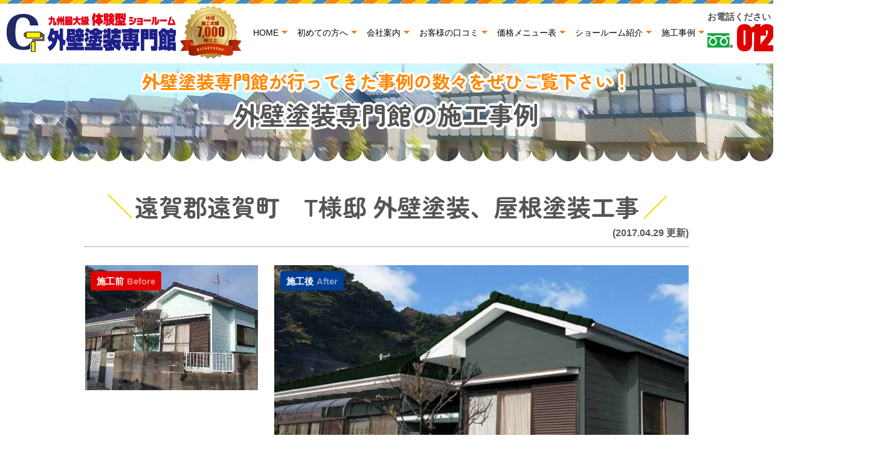

--- FILE ---
content_type: text/html; charset=UTF-8
request_url: https://gaihekitosousenmonkan.com/works/25828/
body_size: 8720
content:
<!DOCTYPE html><html><head><meta charset="UTF-8"><meta http-equiv="X-UA-Compatible" content="IE=edge" /><meta name="viewport" content="width=device-width" /><meta name="format-detection" content="telephone=no" /><link rel="stylesheet" media="print" onload="this.onload=null;this.media='all';" id="ao_optimized_gfonts" href="https://fonts.googleapis.com/css?family=Anton&amp;display=swap"><link media="all" href="https://gaihekitosousenmonkan.com/cms/wp-content/cache/autoptimize/css/autoptimize_6a79bd546de6ef144fe954d22dc9b6c6.css" rel="stylesheet"><link media="screen" href="https://gaihekitosousenmonkan.com/cms/wp-content/cache/autoptimize/css/autoptimize_308f65931e2c7cd44936e49a3efdfebe.css" rel="stylesheet"><title>遠賀郡遠賀町　T様邸 外壁塗装、屋根塗装工事｜外壁塗装専門館の施工事例｜北九州市の外壁・屋根塗装なら外壁塗装専門館におまかせ</title><meta name="description" content="外壁塗装専門館の施工事例「遠賀郡遠賀町　T様邸 外壁塗装、屋根塗装工事」です。北九州市の外壁塗装専門館は創業25年以上で施工実績7,000件を突破。一級塗装技能士在籍の高品質塗装で口コミ・評判が高い外壁塗装・屋根塗装専門店。八幡西区近郊で中間マージンがかからない安心の地域密着完全自社施工店です。4年連続有名塗料メーカーの福岡県施工実績No.1を獲得！" /><meta name="keywords" content="外壁塗装専門館の施工事例,外壁塗装,屋根塗装,塗り替え,サイディング,屋根,防水,雨漏り,住宅塗装,外装リフォーム,リフォーム,葺き替え,北九州市,福岡県,外壁塗装専門館" /><meta name="author" content="外壁塗装専門館"><meta name="thumbnail" content="https://gaihekitosousenmonkan.com/cms/wp-content/uploads/2024/11/thum.png" /> <!--
 <PageMap> <DataObject type="thumbnail"> <Attribute name="src" value="https://gaihekitosousenmonkan.com/cms/wp-content/uploads/2024/11/thum.png"/> <Attribute name="width" value="300"/> <Attribute name="height" value="300"/> </DataObject> </PageMap> --><meta name='robots' content='max-image-preview:large' /><link rel='dns-prefetch' href='//ajax.googleapis.com' /><link rel='dns-prefetch' href='//use.fontawesome.com' /><link href='https://fonts.gstatic.com' crossorigin='anonymous' rel='preconnect' /><link rel='stylesheet' id='fontawesome-styles-css' href='https://use.fontawesome.com/releases/v5.10.2/css/all.css?ver=6.5.7' type='text/css' media='all' /> <script type="text/javascript" src="https://ajax.googleapis.com/ajax/libs/jquery/3.6.0/jquery.min.js" id="jquery-js"></script> <script type="text/javascript" id="ajax-script-js-extra">/* <![CDATA[ */
var localize = {"ajax_url":"https:\/\/gaihekitosousenmonkan.com\/cms\/wp-admin\/admin-ajax.php","action":"create_ajax_html"};
/* ]]> */</script> <script type="text/javascript" src="https://gaihekitosousenmonkan.com/cms/wp-content/plugins/pcb-client/js/select-taxonomy.js" id="ajax-script-js"></script> <script type="text/javascript" src="https://gaihekitosousenmonkan.com/cms/wp-content/plugins/responsive-lightbox/assets/prettyphoto/jquery.prettyPhoto.min.js?ver=2.4.7" id="responsive-lightbox-prettyphoto-js"></script> <script type="text/javascript" src="https://gaihekitosousenmonkan.com/cms/wp-includes/js/underscore.min.js?ver=1.13.4" id="underscore-js"></script> <script type="text/javascript" src="https://gaihekitosousenmonkan.com/cms/wp-content/plugins/responsive-lightbox/assets/infinitescroll/infinite-scroll.pkgd.min.js?ver=6.5.7" id="responsive-lightbox-infinite-scroll-js"></script> <script type="text/javascript" id="responsive-lightbox-js-before">/* <![CDATA[ */
var rlArgs = {"script":"prettyphoto","selector":"lightbox","customEvents":"","activeGalleries":true,"animationSpeed":"normal","slideshow":false,"slideshowDelay":5000,"slideshowAutoplay":false,"opacity":"0.75","showTitle":true,"allowResize":true,"allowExpand":false,"width":1080,"height":720,"separator":"\/","theme":"pp_default","horizontalPadding":20,"hideFlash":false,"wmode":"opaque","videoAutoplay":false,"modal":false,"deeplinking":false,"overlayGallery":true,"keyboardShortcuts":true,"social":false,"woocommerce_gallery":false,"ajaxurl":"https:\/\/gaihekitosousenmonkan.com\/cms\/wp-admin\/admin-ajax.php","nonce":"63ba9e5eff","preview":false,"postId":25828,"scriptExtension":false};
/* ]]> */</script> <script type="text/javascript" src="https://gaihekitosousenmonkan.com/cms/wp-content/plugins/responsive-lightbox/js/front.js?ver=2.4.7" id="responsive-lightbox-js"></script> <script type="text/javascript" defer="defer" src="https://gaihekitosousenmonkan.com/cms/wp-content/plugins/widget-google-reviews/assets/js/public-main.js?ver=4.0" id="grw-public-main-js-js"></script> <link rel="https://api.w.org/" href="https://gaihekitosousenmonkan.com/wp-json/" /><link rel="canonical" href="https://gaihekitosousenmonkan.com/works/25828/" /><link rel='shortlink' href='https://gaihekitosousenmonkan.com/?p=25828' /><link rel="alternate" type="application/json+oembed" href="https://gaihekitosousenmonkan.com/wp-json/oembed/1.0/embed?url=https%3A%2F%2Fgaihekitosousenmonkan.com%2Fworks%2F25828%2F" /><link rel="alternate" type="text/xml+oembed" href="https://gaihekitosousenmonkan.com/wp-json/oembed/1.0/embed?url=https%3A%2F%2Fgaihekitosousenmonkan.com%2Fworks%2F25828%2F&#038;format=xml" /><link rel="icon" href="https://gaihekitosousenmonkan.com/cms/wp-content/uploads/2021/03/cropped-logo_ico-32x32.png" sizes="32x32" /><link rel="icon" href="https://gaihekitosousenmonkan.com/cms/wp-content/uploads/2021/03/cropped-logo_ico-192x192.png" sizes="192x192" /><link rel="apple-touch-icon" href="https://gaihekitosousenmonkan.com/cms/wp-content/uploads/2021/03/cropped-logo_ico-180x180.png" /><meta name="msapplication-TileImage" content="https://gaihekitosousenmonkan.com/cms/wp-content/uploads/2021/03/cropped-logo_ico-270x270.png" /> <script src="https://gaihekitosousenmonkan.com/cms/wp-content/themes/gaihekitosousenmonkan/js/scrolltopcontrol.js"></script> <script src="https://gaihekitosousenmonkan.com/cms/wp-content/themes/gaihekitosousenmonkan/js/jquery.autopager-1.0.0.js"></script> <!-- *** googleanalytics *** --> <!-- Google Tag Manager --> <script>(function(w,d,s,l,i){w[l]=w[l]||[];w[l].push({'gtm.start':
new Date().getTime(),event:'gtm.js'});var f=d.getElementsByTagName(s)[0],
j=d.createElement(s),dl=l!='dataLayer'?'&l='+l:'';j.async=true;j.src=
'https://www.googletagmanager.com/gtm.js?id='+i+dl;f.parentNode.insertBefore(j,f);
})(window,document,'script','dataLayer','GTM-WGBG38B');</script> <!-- End Google Tag Manager --> <!-- *** //googleanalytics *** --> <script>$(document).ready(function() {
		$("div.wp-google-review:has([data-time=1635732461])").css('display', 'none');
	});</script></head><body data-rsssl=1 id="works"> <!-- Google Tag Manager (noscript) --> <noscript><iframe src="https://www.googletagmanager.com/ns.html?id=GTM-WGBG38B" height="0" width="0" style="display:none;visibility:hidden"></iframe></noscript> <!-- End Google Tag Manager (noscript) --> <svg display="none" version="1.1" xmlns="http://www.w3.org/2000/svg" xmlns:xlink="http://www.w3.org/1999/xlink"> <defs> <symbol id="home" viewBox="0 0 396.961 370"> <path d="M389.664,166.774l-60.063-60.063V37.325c0-12.543-10.164-22.711-22.73-22.711c-12.535,0-22.699,10.168-22.699,22.711v23.953
 l-44.723-44.723c-22.113-22.097-60.558-22.058-82.617,0.039L6.648,166.774c-8.863,8.883-8.863,23.257,0,32.125
 c8.872,8.883,23.274,8.883,32.137,0l150.168-150.18c4.895-4.867,13.516-4.867,18.383-0.015l150.191,150.194
 c4.457,4.441,10.262,6.652,16.066,6.652c5.816,0,11.633-2.211,16.074-6.652C398.535,190.031,398.535,175.657,389.664,166.774
 L389.664,166.774z M389.664,166.774"/> <rect fill="none" width="396.961" height="370"/> <path d="M206.047,91.833c-4.363-4.36-11.426-4.36-15.777,0L58.168,223.895c-2.086,2.082-3.266,4.93-3.266,7.898v96.324
 c0,22.602,18.325,40.926,40.926,40.926h65.402V267.754h73.84v101.289h65.406c22.602,0,40.926-18.324,40.926-40.926v-96.324
 c0-2.969-1.172-5.816-3.266-7.898L206.047,91.833z M206.047,91.833"/> </symbol> </defs> </svg><header id="header"><div class="spmenubtn spblock"> <a href="javascript:switchMenu();"> <span></span> <span></span> <span></span> <span>MENU</span></a></div><div class="header2"><div class="hdrLogo"> <a href="https://gaihekitosousenmonkan.com/"><noscript><img src="https://gaihekitosousenmonkan.com/cms/wp-content/uploads/2021/02/hdr_logo.png" alt="北九州市の外壁塗装＆屋根・雨漏り専門店 外壁塗装専門館" /></noscript><img class="lazyload" src='data:image/svg+xml,%3Csvg%20xmlns=%22http://www.w3.org/2000/svg%22%20viewBox=%220%200%20210%20140%22%3E%3C/svg%3E' data-src="https://gaihekitosousenmonkan.com/cms/wp-content/uploads/2021/02/hdr_logo.png" alt="北九州市の外壁塗装＆屋根・雨漏り専門店 外壁塗装専門館" /></a> <noscript><img src="https://gaihekitosousenmonkan.com/cms/wp-content/uploads/2024/12/medal.png" alt="外壁塗装専門館" class="logo02" /></noscript><img src='data:image/svg+xml,%3Csvg%20xmlns=%22http://www.w3.org/2000/svg%22%20viewBox=%220%200%20210%20140%22%3E%3C/svg%3E' data-src="https://gaihekitosousenmonkan.com/cms/wp-content/uploads/2024/12/medal.png" alt="外壁塗装専門館" class="lazyload logo02" /></div><nav><ul id="gNav" class="clearfix tk-fot-tsukuardgothic-std"><li class="gnav01"><a href="https://gaihekitosousenmonkan.com/">HOME</a></li><li class="gnav02"><a href="https://gaihekitosousenmonkan.com/first/">初めての方へ</a></li><li class="gnav03"><a href="https://gaihekitosousenmonkan.com/corporate/">会社案内</a></li><li class="gnav04"><a href="https://gaihekitosousenmonkan.com/voice/">お客様の口コミ</a></li><li class="gnav05"> <a href="https://gaihekitosousenmonkan.com/menu/">価格メニュー表</a><ul><li><a href="https://gaihekitosousenmonkan.com/menu/#packWall">外壁塗装</a></li><li><a href="https://gaihekitosousenmonkan.com/menu/#packRoof">屋根塗装</a></li><li><a href="https://gaihekitosousenmonkan.com/apaman/">大規模修繕</a></li></ul></li><li class="gnav06"><a href="https://gaihekitosousenmonkan.com/showroom/">ショールーム紹介</a></li><li class="gnav07"><a href="https://gaihekitosousenmonkan.com/works/">施工事例</a></li></ul></nav><div class="hdrContact clearfix"><div class="telBox"><p class="contactCatch tk-fot-tsukuardgothic-std">お電話ください！10:00～17:00<span>（年中無休）</span></p><p class="tel"><span class="tel-link">0120-556-463</span></p></div></div></div></header><div id="pageTitle" style="background: url(https://gaihekitosousenmonkan.com/cms/wp-content/uploads/2020/10/bg_menu.jpg)no-repeat center 105px;"> <!--
 <noscript><img src="https://gaihekitosousenmonkan.com/cms/wp-content/uploads/2020/10/bg_menu.jpg" alt="外壁塗装専門館の施工事例" /></noscript><img class="lazyload" src='data:image/svg+xml,%3Csvg%20xmlns=%22http://www.w3.org/2000/svg%22%20viewBox=%220%200%20210%20140%22%3E%3C/svg%3E' data-src="https://gaihekitosousenmonkan.com/cms/wp-content/uploads/2020/10/bg_menu.jpg" alt="外壁塗装専門館の施工事例" /> --><h1><small>外壁塗装専門館が行ってきた事例の数々をぜひご覧下さい！</small> <span>外壁塗装専門館の施工事例</span></h1></div><div id="contents" ><section id="main"> <!-- /header.php ヘッダー --> <!-- single.php シングルページテンプレート --><div class="inner"><article><h2 class="mb0">遠賀郡遠賀町　T様邸 外壁塗装、屋根塗装工事</h2><div class="infoBox"> <span class="time">(2017.04.29 更新)</span></div><div class="picBox"><div class="photo"><a href="https://gaihekitosousenmonkan.com/cms/wp-content/uploads/2021/04/p19-1.jpg" rel="lightbox"><noscript><img src="https://gaihekitosousenmonkan.com/cms/wp-content/uploads/2021/04/p19-1.jpg" alt="施工後"></noscript><img class="lazyload" src='data:image/svg+xml,%3Csvg%20xmlns=%22http://www.w3.org/2000/svg%22%20viewBox=%220%200%20210%20140%22%3E%3C/svg%3E' data-src="https://gaihekitosousenmonkan.com/cms/wp-content/uploads/2021/04/p19-1.jpg" alt="施工後"></a><span class="after">施工後<span>After</span></span></div><div class="btmPhoto"><a href="https://gaihekitosousenmonkan.com/cms/wp-content/uploads/2021/04/p19.jpg" rel="lightbox"><noscript><img src="https://gaihekitosousenmonkan.com/cms/wp-content/uploads/2021/04/p19.jpg" alt="施工前"></noscript><img class="lazyload" src='data:image/svg+xml,%3Csvg%20xmlns=%22http://www.w3.org/2000/svg%22%20viewBox=%220%200%20210%20140%22%3E%3C/svg%3E' data-src="https://gaihekitosousenmonkan.com/cms/wp-content/uploads/2021/04/p19.jpg" alt="施工前"></a><span class="before">施工前<span>Before</span></span></div> <noscript><img src="https://gaihekitosousenmonkan.com/cms/wp-content/themes/gaihekitosousenmonkan/img/works/arrow01.png" alt="" class="arrowImg"></noscript><img src='data:image/svg+xml,%3Csvg%20xmlns=%22http://www.w3.org/2000/svg%22%20viewBox=%220%200%20210%20140%22%3E%3C/svg%3E' data-src="https://gaihekitosousenmonkan.com/cms/wp-content/themes/gaihekitosousenmonkan/img/works/arrow01.png" alt="" class="lazyload arrowImg"></div><h4>遠賀郡遠賀町　T様邸 外壁塗装、屋根塗装工事　施工データ</h4><table><tbody><tr><th>施工住所</th><td>福岡県遠賀郡遠賀町</td></tr><tr><th>施工内容</th><td><span class="cat"><a href="https://gaihekitosousenmonkan.com/works/works_tax/%e5%a4%96%e5%a3%81%e5%a1%97%e8%a3%85/">外壁塗装</a><a href="https://gaihekitosousenmonkan.com/works/works_tax/%e5%b1%8b%e6%a0%b9%e5%a1%97%e8%a3%85/">屋根塗装</a></span></td></tr><tr><th>施工内容詳細</th><td>外壁、屋根塗装工事</td></tr><tr><th>工事を行ったきっかけ　</th><td></td></tr><tr><th>外壁使用塗料</th><td>セラタイトフッ素</td></tr><tr><th>屋根使用塗料</th><td>クールタイトシリコン</td></tr><tr><th>工事日数</th><td>平成29年3月~3月</td></tr></tbody></table><div class="conctactBnr"> <a href="https://gaihekitosousenmonkan.com/contact/"><noscript><img src="https://gaihekitosousenmonkan.com/cms/wp-content/themes/gaihekitosousenmonkan/img/common/bnr_est.png" alt="お気軽無料解決 簡単30秒お見積依頼"></noscript><img class="lazyload" src='data:image/svg+xml,%3Csvg%20xmlns=%22http://www.w3.org/2000/svg%22%20viewBox=%220%200%20210%20140%22%3E%3C/svg%3E' data-src="https://gaihekitosousenmonkan.com/cms/wp-content/themes/gaihekitosousenmonkan/img/common/bnr_est.png" alt="お気軽無料解決 簡単30秒お見積依頼"></a></div></article><div class="pagenavi"><ul class="naviUl clearfix"><li class="next"><a href="https://gaihekitosousenmonkan.com/works/25932/" rel="next">次の記事</a></li><li class="list"><a href="https://gaihekitosousenmonkan.com/works/">一覧</a></li><li class="prev"><a href="https://gaihekitosousenmonkan.com/works/25880/" rel="prev">前の記事</a></li></ul></div><div class="relation-works clearfix"><h3>関連施工事例</h3><ul class="relation-works-list"><li class="relation-works-item"> <a class="relation-works-link" href="https://gaihekitosousenmonkan.com/works/38886/"><div class="relation-works-wrap"> <noscript><img width="150" height="150" src="https://gaihekitosousenmonkan.com/cms/wp-content/uploads/2022/10/12c7dea5603cb0347981a243ed52414b-150x150.jpeg" class="attachment-thumbnail size-thumbnail" alt="" decoding="async" /></noscript><img width="150" height="150" src='data:image/svg+xml,%3Csvg%20xmlns=%22http://www.w3.org/2000/svg%22%20viewBox=%220%200%20150%20150%22%3E%3C/svg%3E' data-src="https://gaihekitosousenmonkan.com/cms/wp-content/uploads/2022/10/12c7dea5603cb0347981a243ed52414b-150x150.jpeg" class="lazyload attachment-thumbnail size-thumbnail" alt="" decoding="async" /></div> 福岡県北九州市八幡西区　T様邸　外壁塗装工事 </a></li><li class="relation-works-item"> <a class="relation-works-link" href="https://gaihekitosousenmonkan.com/works/61459/"><div class="relation-works-wrap"> <noscript><img width="150" height="150" src="https://gaihekitosousenmonkan.com/cms/wp-content/uploads/2025/04/7ae49d0b57b748926b385f667a5ea65f-1-150x150.jpg" class="attachment-thumbnail size-thumbnail" alt="" decoding="async" /></noscript><img width="150" height="150" src='data:image/svg+xml,%3Csvg%20xmlns=%22http://www.w3.org/2000/svg%22%20viewBox=%220%200%20150%20150%22%3E%3C/svg%3E' data-src="https://gaihekitosousenmonkan.com/cms/wp-content/uploads/2025/04/7ae49d0b57b748926b385f667a5ea65f-1-150x150.jpg" class="lazyload attachment-thumbnail size-thumbnail" alt="" decoding="async" /></div> 北九州市八幡東区　Ｔ様邸　屋上・塔屋防水改修工事 </a></li><li class="relation-works-item"> <a class="relation-works-link" href="https://gaihekitosousenmonkan.com/works/33975/"><div class="relation-works-wrap"> <noscript><img width="150" height="150" src="https://gaihekitosousenmonkan.com/cms/wp-content/uploads/2022/04/IMG_6553-150x150.jpeg" class="attachment-thumbnail size-thumbnail" alt="" decoding="async" /></noscript><img width="150" height="150" src='data:image/svg+xml,%3Csvg%20xmlns=%22http://www.w3.org/2000/svg%22%20viewBox=%220%200%20150%20150%22%3E%3C/svg%3E' data-src="https://gaihekitosousenmonkan.com/cms/wp-content/uploads/2022/04/IMG_6553-150x150.jpeg" class="lazyload attachment-thumbnail size-thumbnail" alt="" decoding="async" /></div> 福岡県遠賀郡水巻町　W様邸　外壁・屋根塗装工事 </a></li><li class="relation-works-item"> <a class="relation-works-link" href="https://gaihekitosousenmonkan.com/works/46460/"><div class="relation-works-wrap"> <noscript><img width="150" height="150" src="https://gaihekitosousenmonkan.com/cms/wp-content/uploads/2023/10/IMG_7210-150x150.jpg" class="attachment-thumbnail size-thumbnail" alt="" decoding="async" /></noscript><img width="150" height="150" src='data:image/svg+xml,%3Csvg%20xmlns=%22http://www.w3.org/2000/svg%22%20viewBox=%220%200%20150%20150%22%3E%3C/svg%3E' data-src="https://gaihekitosousenmonkan.com/cms/wp-content/uploads/2023/10/IMG_7210-150x150.jpg" class="lazyload attachment-thumbnail size-thumbnail" alt="" decoding="async" /></div> 北九州市八幡西区　Ｗ様邸　外壁塗装工事 </a></li><li class="relation-works-item"> <a class="relation-works-link" href="https://gaihekitosousenmonkan.com/works/26554/"><div class="relation-works-wrap"> <noscript><img width="150" height="150" src="https://gaihekitosousenmonkan.com/cms/wp-content/uploads/2021/04/5b3177def798277a0fdda022b10fc5ba-150x150.jpg" class="attachment-thumbnail size-thumbnail" alt="北九州市　外壁塗装専門館" decoding="async" /></noscript><img width="150" height="150" src='data:image/svg+xml,%3Csvg%20xmlns=%22http://www.w3.org/2000/svg%22%20viewBox=%220%200%20150%20150%22%3E%3C/svg%3E' data-src="https://gaihekitosousenmonkan.com/cms/wp-content/uploads/2021/04/5b3177def798277a0fdda022b10fc5ba-150x150.jpg" class="lazyload attachment-thumbnail size-thumbnail" alt="北九州市　外壁塗装専門館" decoding="async" /></div> 福岡市中央区　T様邸　外壁・屋根塗装工事 </a></li><li class="relation-works-item"> <a class="relation-works-link" href="https://gaihekitosousenmonkan.com/works/27032/"><div class="relation-works-wrap"> <noscript><img width="150" height="150" src="https://gaihekitosousenmonkan.com/cms/wp-content/uploads/2021/05/0c862de80ab03fd132451830ee6b7131-150x150.jpg" class="attachment-thumbnail size-thumbnail" alt="北九州　外壁塗装専門館" decoding="async" /></noscript><img width="150" height="150" src='data:image/svg+xml,%3Csvg%20xmlns=%22http://www.w3.org/2000/svg%22%20viewBox=%220%200%20150%20150%22%3E%3C/svg%3E' data-src="https://gaihekitosousenmonkan.com/cms/wp-content/uploads/2021/05/0c862de80ab03fd132451830ee6b7131-150x150.jpg" class="lazyload attachment-thumbnail size-thumbnail" alt="北九州　外壁塗装専門館" decoding="async" /></div> 飯塚市　O様邸　外壁・屋根塗装工事 </a></li></ul></div><div class="conctactBnr"> <a href="https://gaihekitosousenmonkan.com/contact/"><noscript><img src="https://gaihekitosousenmonkan.com/cms/wp-content/themes/gaihekitosousenmonkan/img/common/bnr_est.png" alt="お気軽無料解決 簡単30秒お見積依頼"></noscript><img class="lazyload" src='data:image/svg+xml,%3Csvg%20xmlns=%22http://www.w3.org/2000/svg%22%20viewBox=%220%200%20210%20140%22%3E%3C/svg%3E' data-src="https://gaihekitosousenmonkan.com/cms/wp-content/themes/gaihekitosousenmonkan/img/common/bnr_est.png" alt="お気軽無料解決 簡単30秒お見積依頼"></a></div></div><section class="bg01"> <!-- comBnrL.php --><div class="inner bnrArea"> <!-- comContactS.php --><div class="estimatesBox"> <a href="https://gaihekitosousenmonkan.com/contact/"><h3><span>お電話の方<br>はこちら</span>まずはお気軽に<br>電話でご相談下さい!!</h3><div class="inBox"> <noscript><img src="https://gaihekitosousenmonkan.com/cms/wp-content/themes/gaihekitosousenmonkan/img/common/img_contact_w.png" alt="オペレーター" class="imgLayer"></noscript><img src='data:image/svg+xml,%3Csvg%20xmlns=%22http://www.w3.org/2000/svg%22%20viewBox=%220%200%20210%20140%22%3E%3C/svg%3E' data-src="https://gaihekitosousenmonkan.com/cms/wp-content/themes/gaihekitosousenmonkan/img/common/img_contact_w.png" alt="オペレーター" class="lazyload imgLayer"><p class="spLady"><span>相談</span><span>見積り</span><span>診断</span>は<strong>無料</strong>!</p><div class="telBox"><h5>塗装に関するご相談はお気軽にご来店・お電話・メール下さい</h5><div class="number"><p class="tel"><span class="tel-link">0120-556-463</span>受付時間 10:00～17:00（年中無休）</p></div></div></div> </a></div> <!-- /comContactS.php --> <!-- comConsultS.php --><div class="consultationBox"><h3><span>WEBの方<br>はこちら</span>外壁・屋根塗装の<br>プロに相談しよう!!</h3><div class="inBox heightLine-group02"> <a href="https://gaihekitosousenmonkan.com/showroom/#form"> <noscript><img src="https://gaihekitosousenmonkan.com/cms/wp-content/themes/gaihekitosousenmonkan/img/common/ico_quo.png" alt="QUOカード" class="imgLayer"></noscript><img src='data:image/svg+xml,%3Csvg%20xmlns=%22http://www.w3.org/2000/svg%22%20viewBox=%220%200%20210%20140%22%3E%3C/svg%3E' data-src="https://gaihekitosousenmonkan.com/cms/wp-content/themes/gaihekitosousenmonkan/img/common/ico_quo.png" alt="QUOカード" class="lazyload imgLayer"><p class="consultationImg"> <noscript><img src="https://gaihekitosousenmonkan.com/cms/wp-content/themes/gaihekitosousenmonkan/img/common/quo500.png" alt="今なら！QUOカード500円進呈" class="consulImg"></noscript><img src='data:image/svg+xml,%3Csvg%20xmlns=%22http://www.w3.org/2000/svg%22%20viewBox=%220%200%20210%20140%22%3E%3C/svg%3E' data-src="https://gaihekitosousenmonkan.com/cms/wp-content/themes/gaihekitosousenmonkan/img/common/quo500.png" alt="今なら！QUOカード500円進呈" class="lazyload consulImg"> <noscript><img src="https://gaihekitosousenmonkan.com/cms/wp-content/themes/gaihekitosousenmonkan/img/common/consultationbox.png" alt="WEB来店予約+ご来店でQUOカード500円分プレゼント！"></noscript><img class="lazyload" src='data:image/svg+xml,%3Csvg%20xmlns=%22http://www.w3.org/2000/svg%22%20viewBox=%220%200%20210%20140%22%3E%3C/svg%3E' data-src="https://gaihekitosousenmonkan.com/cms/wp-content/themes/gaihekitosousenmonkan/img/common/consultationbox.png" alt="WEB来店予約+ご来店でQUOカード500円分プレゼント！"></p> </a></div></div> <!-- /comConsultS.php --></div> <!-- /comBnrL.php --></section> <!-- /single.php シングルページテンプレート --> <!-- footer.php フッター --></section> <!--/#main--></div> <!--/#contents--><footer><div class="inner footerCom"><div class="floatL"> <a href="https://gaihekitosousenmonkan.com/" class="ftrLogo"><noscript><img src="https://gaihekitosousenmonkan.com/cms/wp-content/uploads/2021/02/hdr_logo.png" alt="北九州市の外壁塗装＆屋根・雨漏り専門店 外壁塗装専門館" /></noscript><img class="lazyload" src='data:image/svg+xml,%3Csvg%20xmlns=%22http://www.w3.org/2000/svg%22%20viewBox=%220%200%20210%20140%22%3E%3C/svg%3E' data-src="https://gaihekitosousenmonkan.com/cms/wp-content/uploads/2021/02/hdr_logo.png" alt="北九州市の外壁塗装＆屋根・雨漏り専門店 外壁塗装専門館" /></a><h5> 福岡県北九州市、遠賀郡の<br>外壁塗装＆屋根・雨漏り専門店外壁塗装専門館<br>運営：株式会社心喜塗装</h5><p><strong>外壁塗装専門館 ショールーム</strong><br> 〒807-0831 福岡県北九州市八幡西区則松4丁目20-7<br> フリーダイヤル：<span class="tel-link">0120-556-463</span><br> TEL：<span class="tel-link">093-883-8848</span>　FAX：093-883-8849</p></div><nav><ul class="ftrNav"><li><ul><li><a href="https://gaihekitosousenmonkan.com/">トップページ</a></li><li><a href="https://gaihekitosousenmonkan.com/first/">初めての方へ</a></li><li><a href="https://gaihekitosousenmonkan.com/reason/">選ばれる理由</a></li><li><a href="https://gaihekitosousenmonkan.com/showroom/">塗装ショールーム</a></li><li><a href="https://gaihekitosousenmonkan.com/corporate/">会社概要</a></li><li><a href="https://gaihekitosousenmonkan.com/staff/">スタッフ紹介</a></li></ul></li><li><ul><li><a href="https://gaihekitosousenmonkan.com/works/">施工事例</a></li><li><a href="https://gaihekitosousenmonkan.com/voice/">お客様の声</a></li><li><a href="https://gaihekitosousenmonkan.com/blog/">現場ブログ</a></li><li><a href="https://gaihekitosousenmonkan.com/faq/">よくあるご質問</a></li><li><a href="https://gaihekitosousenmonkan.com/contact/">お問い合わせ</a></li></ul></li><li><ul><li><a href="https://gaihekitosousenmonkan.com/menu/">塗装メニュー・価格</a></li><li><a href="https://gaihekitosousenmonkan.com/apaman/">大規模修繕メニュー</a></li><li><a href="https://gaihekitosousenmonkan.com/rainleaking/">雨漏り診断</a></li><li><a href="https://gaihekitosousenmonkan.com/diagnosis/">屋根・外壁診断</a></li><li><a href="https://gaihekitosousenmonkan.com/drone/">ドローン診断</a></li><li><a href="https://gaihekitosousenmonkan.com/colorsimulation/">カラーシミュレーション</a></li><li><a href="https://gaihekitosousenmonkan.com/linecontact/">LINE無料相談</a></li></ul></li></ul></nav><div class="ftrBnr2"> <a href="https://gaihekitosousenmonkan.com/apaman/"><noscript><img src="https://gaihekitosousenmonkan.com/cms/wp-content/themes/gaihekitosousenmonkan/img/common/ftr_bnr_apart.png" alt="アパ＾ト・マンション大規模修繕"></noscript><img class="lazyload" src='data:image/svg+xml,%3Csvg%20xmlns=%22http://www.w3.org/2000/svg%22%20viewBox=%220%200%20210%20140%22%3E%3C/svg%3E' data-src="https://gaihekitosousenmonkan.com/cms/wp-content/themes/gaihekitosousenmonkan/img/common/ftr_bnr_apart.png" alt="アパ＾ト・マンション大規模修繕"></a> <a href="https://shinkitosou-factory.com/" target="_blank"><noscript><img src="https://gaihekitosousenmonkan.com/cms/wp-content/themes/gaihekitosousenmonkan/img/common/ftr_bnr_factory00.png" alt="北九州市の倉庫・工場の屋根塗装、雨漏り専門店 心喜塗装"></noscript><img class="lazyload" src='data:image/svg+xml,%3Csvg%20xmlns=%22http://www.w3.org/2000/svg%22%20viewBox=%220%200%20210%20140%22%3E%3C/svg%3E' data-src="https://gaihekitosousenmonkan.com/cms/wp-content/themes/gaihekitosousenmonkan/img/common/ftr_bnr_factory00.png" alt="北九州市の倉庫・工場の屋根塗装、雨漏り専門店 心喜塗装"></a></div><div class="ftrBnr"><ul><li><a href="https://premastyle.jp/" target="_blank"><noscript><img src="https://gaihekitosousenmonkan.com/cms/wp-content/themes/gaihekitosousenmonkan/img/common/bnr_premastyle.jpg" alt="プレマスタイル  |  外壁・屋根塗装に役立つ情報をお届け！" /></noscript><img class="lazyload" src='data:image/svg+xml,%3Csvg%20xmlns=%22http://www.w3.org/2000/svg%22%20viewBox=%220%200%20210%20140%22%3E%3C/svg%3E' data-src="https://gaihekitosousenmonkan.com/cms/wp-content/themes/gaihekitosousenmonkan/img/common/bnr_premastyle.jpg" alt="プレマスタイル  |  外壁・屋根塗装に役立つ情報をお届け！" /></a></li><li> <a href="https://www.nuri-kae.jp/" target="_blank"><noscript><img src="https://www.nuri-kae.jp/column/part/wp-content/uploads/2021/05/nurikae_outer-wall_234x60_2x.png" width="234" height="60" alt="外壁塗装の優良会社紹介ヌリカエ" /></noscript><img class="lazyload" src='data:image/svg+xml,%3Csvg%20xmlns=%22http://www.w3.org/2000/svg%22%20viewBox=%220%200%20234%2060%22%3E%3C/svg%3E' data-src="https://www.nuri-kae.jp/column/part/wp-content/uploads/2021/05/nurikae_outer-wall_234x60_2x.png" width="234" height="60" alt="外壁塗装の優良会社紹介ヌリカエ" /></a></li><li> <a href="http://shinkitosou.net/" target="_blank"><noscript><img src="https://gaihekitosousenmonkan.com/cms/wp-content/themes/gaihekitosousenmonkan/img/common/bnr_ftr_shinki.png" alt="心喜塗装"></noscript><img class="lazyload" src='data:image/svg+xml,%3Csvg%20xmlns=%22http://www.w3.org/2000/svg%22%20viewBox=%220%200%20210%20140%22%3E%3C/svg%3E' data-src="https://gaihekitosousenmonkan.com/cms/wp-content/themes/gaihekitosousenmonkan/img/common/bnr_ftr_shinki.png" alt="心喜塗装"></a></li><li> <a href="https://fhrc.funaisoken.co.jp/tosou/" target="_blank"><noscript><img src="https://gaihekitosousenmonkan.com/cms/wp-content/themes/gaihekitosousenmonkan/img/common/bnr_funai.png" alt="塗装・塗り替えビジネス 船井総研"></noscript><img class="lazyload" src='data:image/svg+xml,%3Csvg%20xmlns=%22http://www.w3.org/2000/svg%22%20viewBox=%220%200%20210%20140%22%3E%3C/svg%3E' data-src="https://gaihekitosousenmonkan.com/cms/wp-content/themes/gaihekitosousenmonkan/img/common/bnr_funai.png" alt="塗装・塗り替えビジネス 船井総研"></a></li></ul><ul><li> <a href="https://sotokabe.net/" target="_blank"><noscript><img src="https://gaihekitosousenmonkan.com/cms/wp-content/themes/gaihekitosousenmonkan/img/common/ftr_bnr_sotokabe.png" alt="初めて塗装する方必見!!外壁塗装の優良業者の選び方"></noscript><img class="lazyload" src='data:image/svg+xml,%3Csvg%20xmlns=%22http://www.w3.org/2000/svg%22%20viewBox=%220%200%20210%20140%22%3E%3C/svg%3E' data-src="https://gaihekitosousenmonkan.com/cms/wp-content/themes/gaihekitosousenmonkan/img/common/ftr_bnr_sotokabe.png" alt="初めて塗装する方必見!!外壁塗装の優良業者の選び方"></a></li><li> <a href="https://www.rhythmpaint.jp/" target="_blank"><noscript><img src="https://gaihekitosousenmonkan.com/cms/wp-content/themes/gaihekitosousenmonkan/img/common/bnr_rhythmpaint.png" alt="鎌倉市・逗子市・藤沢市の外壁塗装・屋根・雨漏りはリズムペイントにお任せ" /></noscript><img class="lazyload" src='data:image/svg+xml,%3Csvg%20xmlns=%22http://www.w3.org/2000/svg%22%20viewBox=%220%200%20210%20140%22%3E%3C/svg%3E' data-src="https://gaihekitosousenmonkan.com/cms/wp-content/themes/gaihekitosousenmonkan/img/common/bnr_rhythmpaint.png" alt="鎌倉市・逗子市・藤沢市の外壁塗装・屋根・雨漏りはリズムペイントにお任せ" /></a></li></ul></div><p class="copyRight">Copyright &copy; 2026 外壁塗装専門館. All Rights Reserved.</p></div></footer> <!-- zohoChatBot --> <script type="text/javascript" id="zsiqchat">var $zoho = $zoho || {};
        $zoho.salesiq = $zoho.salesiq || {
            widgetcode: "0cf8769d0928cbd750b3ec7281aed27e46cc574905e1de4b1a55adc702c999f8",
            values: {},
            ready: function() {}
        };
        var d = document;
        s = d.createElement("script");
        s.type = "text/javascript";
        s.id = "zsiqscript";
        s.defer = true;
        s.src = "https://salesiq.zohopublic.jp/widget";
        t = d.getElementsByTagName("script")[0];
        t.parentNode.insertBefore(s, t);</script> <!-- wp_footer() --> <!-- Instagram Feed JS --> <script type="text/javascript">var sbiajaxurl = "https://gaihekitosousenmonkan.com/cms/wp-admin/admin-ajax.php";</script> <noscript><style>.lazyload{display:none;}</style></noscript><script data-noptimize="1">window.lazySizesConfig=window.lazySizesConfig||{};window.lazySizesConfig.loadMode=1;</script><script async data-noptimize="1" src='https://gaihekitosousenmonkan.com/cms/wp-content/plugins/autoptimize/classes/external/js/lazysizes.min.js?ao_version=3.1.13'></script><script type="text/javascript" src="https://gaihekitosousenmonkan.com/cms/wp-content/plugins/contact-form-7/includes/swv/js/index.js?ver=5.9.6" id="swv-js"></script> <script type="text/javascript" id="contact-form-7-js-extra">/* <![CDATA[ */
var wpcf7 = {"api":{"root":"https:\/\/gaihekitosousenmonkan.com\/wp-json\/","namespace":"contact-form-7\/v1"}};
/* ]]> */</script> <script type="text/javascript" src="https://gaihekitosousenmonkan.com/cms/wp-content/plugins/contact-form-7/includes/js/index.js?ver=5.9.6" id="contact-form-7-js"></script> <script type="text/javascript" id="toc-front-js-extra">/* <![CDATA[ */
var tocplus = {"visibility_show":"\u8868\u793a","visibility_hide":"\u975e\u8868\u793a","width":"Auto"};
/* ]]> */</script> <script type="text/javascript" src="https://gaihekitosousenmonkan.com/cms/wp-content/plugins/table-of-contents-plus/front.min.js?ver=2406" id="toc-front-js"></script> <script type="text/javascript" src="https://gaihekitosousenmonkan.com/cms/wp-content/themes/gaihekitosousenmonkan/js/jquery.dotdotdot.min.js" id="dotdotdot-scripts-js"></script> <script type="text/javascript" src="https://gaihekitosousenmonkan.com/cms/wp-content/themes/gaihekitosousenmonkan/js/jquery.heightLine.js" id="heightLine-scripts-js"></script> <script type="text/javascript" src="https://gaihekitosousenmonkan.com/cms/wp-content/themes/gaihekitosousenmonkan/js/conf.js" id="main-scripts-js"></script> <script type="text/javascript" src="https://gaihekitosousenmonkan.com/cms/wp-includes/js/jquery/ui/core.min.js?ver=1.13.2" id="jquery-ui-core-js"></script> <script type="text/javascript" src="https://gaihekitosousenmonkan.com/cms/wp-includes/js/jquery/ui/datepicker.min.js?ver=1.13.2" id="jquery-ui-datepicker-js"></script> <script type="text/javascript" id="jquery-ui-datepicker-js-after">/* <![CDATA[ */
jQuery(function(jQuery){jQuery.datepicker.setDefaults({"closeText":"\u9589\u3058\u308b","currentText":"\u4eca\u65e5","monthNames":["1\u6708","2\u6708","3\u6708","4\u6708","5\u6708","6\u6708","7\u6708","8\u6708","9\u6708","10\u6708","11\u6708","12\u6708"],"monthNamesShort":["1\u6708","2\u6708","3\u6708","4\u6708","5\u6708","6\u6708","7\u6708","8\u6708","9\u6708","10\u6708","11\u6708","12\u6708"],"nextText":"\u6b21","prevText":"\u524d","dayNames":["\u65e5\u66dc\u65e5","\u6708\u66dc\u65e5","\u706b\u66dc\u65e5","\u6c34\u66dc\u65e5","\u6728\u66dc\u65e5","\u91d1\u66dc\u65e5","\u571f\u66dc\u65e5"],"dayNamesShort":["\u65e5","\u6708","\u706b","\u6c34","\u6728","\u91d1","\u571f"],"dayNamesMin":["\u65e5","\u6708","\u706b","\u6c34","\u6728","\u91d1","\u571f"],"dateFormat":"yy\u5e74mm\u6708d\u65e5","firstDay":1,"isRTL":false});});
/* ]]> */</script> <script type="text/javascript" src="https://gaihekitosousenmonkan.com/cms/wp-content/plugins/contact-form-7/includes/js/html5-fallback.js?ver=5.9.6" id="contact-form-7-html5-fallback-js"></script> <!-- /wp_footer() --> <script>$(function() {
            var nav = $('header');
            //表示位置
            var navTop = nav.offset().top + 208;
            //ナビゲーションの高さ
            var navHeight = nav.height();
            var showFlag = false;
            //ナビゲーションの位置まできたら表示
            $(window).scroll(function() {
                var winTop = $(this).scrollTop();
                if (winTop >= navTop) {
                    if (showFlag == false) {
                        showFlag = true;
                        nav
                            .addClass('fixed')
                            .stop().animate(200);
                    }
                } else if (winTop <= navTop) {
                    if (showFlag) {
                        showFlag = false;
                        nav.stop().animate(200, function() {
                            nav.removeClass('fixed');
                        });
                    }
                }
            });
        });

        $(function() {
            var headerH = 208; //ヘッダーの高さ
            $(window).on("load", function() {
                if (location.hash !== "") {
                    var targetOffset = $(location.hash).offset().top;
                    $(window).scrollTop(targetOffset - headerH);
                }
            });
        });</script> </body></html>